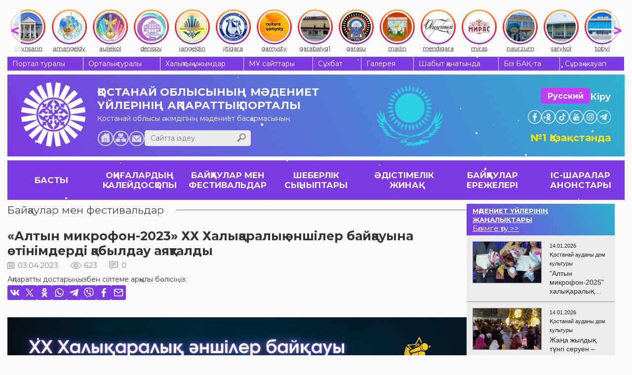

--- FILE ---
content_type: text/html; charset=UTF-8
request_url: https://ocsnt.kz/kz/contest/item/13992
body_size: 10031
content:
<!DOCTYPE html><html lang="kz">
<head>
<meta content="text/html; charset=UTF-8" http-equiv="Content-Type">
<meta name="viewport" content="width=device-width, initial-scale=1">
<link rel="stylesheet" href="/usertpl/css/jquery-ui.min.css">
<link rel="stylesheet" type="text/css" href="/usertpl/css/owl.carousel.css">
<link rel="stylesheet" href="/usertpl/css/jquery.fancybox.min.css">
<link rel="stylesheet" href="/usertpl/css/style.css?r=2025-11-10--1">
<link rel="manifest" href="/manifest.json">
<link rel="apple-touch-icon" href="usertpl/i/favicons/icon-72x72.png">
<link rel="apple-touch-icon" href="usertpl/i/favicons/icon-96x96.png">
<link rel="apple-touch-icon" href="usertpl/i/favicons/icon-144x144.png">
<link rel="apple-touch-icon" href="usertpl/i/favicons/icon-192x192.png">
<link rel="apple-touch-icon" href="usertpl/i/favicons/icon-320x320.png">
<meta name="apple-mobile-web-app-status-bar" content="#7D3AE2">
<meta name="theme-color" content="#7D3AE2">
<meta name="yandex-verification" content="844f6d91b2191166">
<title>«Алтын микрофон-2023» ХХ Халықаралық әншілер байқауына өтінімдерді қабылдау аяқталды</title>
<link rel="canonical" href="/kz/contest/vocal/item/13992">
<meta property="og:image" content="https://ocsnt.kz/userfiles/item/13992/fullimage1.jpg">
<script>
                    (function(m,e,t,r,i,k,a){m[i]=m[i]||function(){(m[i].a=m[i].a||[]).push(arguments)};
                    m[i].l=1*new Date();
                    for (var j = 0; j < document.scripts.length; j++) {if (document.scripts[j].src === r) { return; }}
                    k=e.createElement(t),a=e.getElementsByTagName(t)[0],k.async=1,k.src=r,a.parentNode.insertBefore(k,a)})
                    (window, document, "script", "https://mc.yandex.ru/metrika/tag.js", "ym");

                    ym(42628899, "init", {
                    clickmap:true,
                    trackLinks:true,
                    accurateTrackBounce:true,
                    webvisor:true,
                    trackHash:true
                    });
                </script><script async="" src="https://www.googletagmanager.com/gtag/js?id=G-Z546MR0DVS"></script><script>
                    window.dataLayer = window.dataLayer || [];
                    function gtag(){dataLayer.push(arguments);}
                    gtag('js', new Date());

                    gtag('config', 'G-Z546MR0DVS');
                </script>
</head>
<body>
<noscript><div><img src="https://mc.yandex.ru/watch/42628899" style="position:absolute; left:-9999px;" alt=""></div></noscript>
<div class="instagram-bar">
<a class="item" href="/kz/kdo/altyn"><div class="icon-wrapper"><img class="icon" src="/usertpl/i/instagram-icons/culture_altynsarin.jpg"></div>
<div class="text">altynsarin</div></a><a class="item" href="/kz/kdo/aman"><div class="icon-wrapper"><img class="icon" src="/usertpl/i/instagram-icons/culture_amangeldy.jpg"></div>
<div class="text">amangeldy</div></a><a class="item" href="/kz/kdo/aulekol"><div class="icon-wrapper"><img class="icon" src="/usertpl/i/instagram-icons/culture_auliekol.jpg"></div>
<div class="text">auliekol</div></a><a class="item" href="/kz/kdo/denis"><div class="icon-wrapper"><img class="icon" src="/usertpl/i/instagram-icons/culture_denisov.jpg"></div>
<div class="text">denisov</div></a><a class="item" href="/kz/kdo/znangel"><div class="icon-wrapper"><img class="icon" src="/usertpl/i/instagram-icons/culture_jangeldin.jpg"></div>
<div class="text">jangeldin</div></a><a class="item" href="/kz/kdo/zhitikara"><div class="icon-wrapper"><img class="icon" src="/usertpl/i/instagram-icons/culture_jitiqara.webp"></div>
<div class="text">jitiqara</div></a><a class="item" href="/kz/kdo/kamisty"><div class="icon-wrapper"><img class="icon" src="/usertpl/i/instagram-icons/culture_qamysty.jpg"></div>
<div class="text">qamysty</div></a><a class="item" href="/kz/kdo/karabalyk"><div class="icon-wrapper"><img class="icon" src="/usertpl/i/instagram-icons/culture_qarabalyq1.jpg"></div>
<div class="text">qarabalyq1</div></a><a class="item" href="/kz/kdo/karasu"><div class="icon-wrapper"><img class="icon" src="/usertpl/i/instagram-icons/culture_qarasu.jpg"></div>
<div class="text">qarasu</div></a><a class="item" href="/kz/kdo/taran"><div class="icon-wrapper"><img class="icon" src="/usertpl/i/instagram-icons/culture_mailin.jpg"></div>
<div class="text">mailin</div></a><a class="item" href="/kz/kdo/mend"><div class="icon-wrapper"><img class="icon" src="/usertpl/i/instagram-icons/culture_mendiqara.jpg"></div>
<div class="text">mendiqara</div></a><a class="item" href="/kz/kdo/gkostanay"><div class="icon-wrapper"><img class="icon" src="/usertpl/i/instagram-icons/culture_miras.webp"></div>
<div class="text">miras</div></a><a class="item" href="/kz/kdo/naurzum"><div class="icon-wrapper"><img class="icon" src="/usertpl/i/instagram-icons/culture_naurzum.jpg"></div>
<div class="text">naurzum</div></a><a class="item" href="/kz/kdo/saryk"><div class="icon-wrapper"><img class="icon" src="/usertpl/i/instagram-icons/culture_sarykol.jpg"></div>
<div class="text">sarykol</div></a><a class="item" href="/kz/kdo/kost"><div class="icon-wrapper"><img class="icon" src="/usertpl/i/instagram-icons/culture_tobyl.jpg"></div>
<div class="text">tobyl</div></a><a class="item" href="/kz/kdo/uzunk"><div class="icon-wrapper"><img class="icon" src="/usertpl/i/instagram-icons/culture_uzynkol.jpg"></div>
<div class="text">uzunkol</div></a><a class="item" href="/kz/kdo/federov"><div class="icon-wrapper"><img class="icon" src="/usertpl/i/instagram-icons/culture_fedorov.jpg"></div>
<div class="text">fedorov</div></a><a class="item" href="/kz/kdo/arkalyk"><div class="icon-wrapper"><img class="icon" src="/usertpl/i/instagram-icons/culture_arqalyq.jpg"></div>
<div class="text">arqalyq</div></a><a class="item" href="/kz/kdo/lisakovsk"><div class="icon-wrapper"><img class="icon" src="/usertpl/i/instagram-icons/culture_lisakov.jpg"></div>
<div class="text">lisakov</div></a><a class="item" href="/kz/kdo/rudny"><div class="icon-wrapper"><img class="icon" src="/usertpl/i/instagram-icons/culture_rudny.jpg"></div>
<div class="text">rudny</div></a>
</div>
<div class="gwrap">
<div class="topmenu flex">
<a class="item" href="/kz/about">Портал туралы</a><a class="item" href="/kz/structure">Орталық туралы</a><a class="item" href="/kz/collective">Халықтық ұжымдар</a><a class="item" href="/kz/kdo">МҰ сайттары</a><a class="item" href="/kz/interview">Сұхбат</a><a class="item" href="/kz/photo-video">Галерея</a><a class="item" href="/kz/journal">Шабыт қанатында</a><a class="item" href="/kz/massmedia">Біз БАҚ-та</a><a class="item" href="/kz/faq">Сұрақ-жауап</a>
</div>
<div class="head">
<a class="logo" href="/kz"><img class="image" src="/usertpl/i/logo-w.png" alt="Логотип сайта"></a><div class="mid">
<a class="title" href="/kz"><span>ҚОСТАНАЙ ОБЛЫСЫНЫҢ</span><span>МӘДЕНИЕТ ҮЙЛЕРІНІҢ</span><span>АҚПАРАТТЫҚ ПОРТАЛЫ</span></a><div class="row">
<div class="descr">Қостанай облысы әкімдігінің мәдениет басқармасының</div>
<div class="bottom flex"><div class="l flex flex-ai-e">
<div class="buttons">
<a class="home" href="/kz"></a><a class="sitemap" href="/kz/sitemap"></a><a class="mail" href="mailto:ocsnt.kz@mail.kz"></a>
</div>
<div class="search">
<input class="inp" placeholder="Сайтта іздеу" value=""><div class="btn js-searchBtn"></div>
</div>
</div></div>
</div>
</div>
<div class="r">
<div class="btns">
<div class="row">
<a class="btn" href="/ru/contest">Русский</a><div class="login js-getform" data-form="auth">Кіру</div>
</div>
<div class="soc-head flex">
<a class="item" href="https://www.facebook.com/culture.qostanai" target="_blank" style="background-image:url(/usertpl/i/icon-fb.png)"></a><a class="item" href="https://www.ok.ru/profile/577467725261" target="_blank" style="background-image:url(/usertpl/i/icon-ok.png)"></a><a class="item" href="https://www.tiktok.com/@culture_qostanai" target="_blank" style="background-image:url(/usertpl/i/icon-tiktok.svg);transform:scale(1.38)"></a><a class="item" href="https://www.youtube.com/channel/UCD1HuvcBreKBrP2DljgLurg?view_as=subscriber" target="_blank" style="background-image:url(/usertpl/i/icon-yt.png)"></a><a class="item" href="https://www.instagram.com/culture_qostanai/" target="_blank" style="background-image:url(/usertpl/i/icon-in.png)"></a><a class="item" href="https://t.me/culture_qostanai" target="_blank" style="background-image:url(/usertpl/i/icon-telegram.png)"></a>
</div>
</div>
<div class="mobile-buttons">
<div class="buttons">
<div class="mobile-menu-button js-getform" data-form="auth"><img class="icon" src="/usertpl/i/login-icon.svg"></div>
<div class="mobile-menu-button hamburger js-openMobileMenu">
<span class="bar"></span><span class="bar"></span><span class="bar"></span>
</div>
</div>
<a class="lang" href="/ru/contest"><div class="lang-item">RU</div>
<div class="lang-item active">KZ</div></a>
</div>
<div class="text">№1 Қазақстанда</div>
</div>
</div>
<div class="mobile-menu">
<div class="content">
<div class="top-row">
<a class="logo" href="/kz"><img class="icon" src="/usertpl/i/logo-w.png"></a><div class="lang">
<a class="lang-item" href="/kz/contest">Қазақ</a><a class="lang-item" href="/ru/contest">Русский</a>
</div>
<div class="button js-getform" data-form="auth"><img class="icon" src="/usertpl/i/login-icon.svg"></div>
<div class="search">
<input class="search-input" type="search" placeholder="Сайтта іздеу"><div class="search-button js-searchBtn"><img class="icon" src="/usertpl/i/h-search.png"></div>
</div>
</div>
<div class="menu">
<ul class="main-menu">
<li class="item"><a class="link" href="/kz/events">ОҚИҒАЛАРДЫҢ КАЛЕЙДОСҚОПЫ</a></li>
<li class="item">
<a class="link" href="/kz/contest">БАЙҚАУЛАР МЕН ФЕСТИВАЛЬДАР</a><div class="arrow js-openSubsectionsList"><img class="icon" src="/usertpl/i/arrow-bottom.svg"></div>
<div class="subsections-list">
<a class="subsection-link" href="/kz/contest/vocal">Вокалдық</a><a class="subsection-link" href="/kz/contest/instrumental">Аспаптық</a><a class="subsection-link" href="/kz/contest/folk">Ұлттық</a><a class="subsection-link" href="/kz/contest/choreographic">Хореографиялық</a><a class="subsection-link" href="/kz/contest/other">Басқа жанрлар</a><a class="subsection-link" href="/kz/contest/smotr">Қостанай облысының халық көркемөнерпаздар шығармашылығының фестивалі</a>
</div>
</li>
<li class="item">
<a class="link" href="/kz/masterclass">ШЕБЕРЛІК СЫНЫПТАРЫ</a><div class="arrow js-openSubsectionsList"><img class="icon" src="/usertpl/i/arrow-bottom.svg"></div>
<div class="subsections-list">
<a class="subsection-link" href="/kz/masterclass/vocal">Вокалдық</a><a class="subsection-link" href="/kz/masterclass/instrumental">Аспапты</a><a class="subsection-link" href="/kz/masterclass/folk">Ұлттық</a><a class="subsection-link" href="/kz/masterclass/teatr">Театралды</a><a class="subsection-link" href="/kz/masterclass/choreographic">Хореографиялық</a><a class="subsection-link" href="/kz/masterclass/seminars">Семинарлар</a>
</div>
</li>
<li class="item">
<a class="link" href="/kz/method">ӘДІСТІМЕЛІК ЖИНАҚ</a><div class="arrow js-openSubsectionsList"><img class="icon" src="/usertpl/i/arrow-bottom.svg"></div>
<div class="subsections-list">
<a class="subsection-link" href="/kz/method/scripts">Әзірлемелер мен сценарийлер</a><a class="subsection-link" href="/kz/method/documents">Құжаттар</a><a class="subsection-link" href="/kz/method/reports">Есептер</a><a class="subsection-link" href="/kz/method/audio">Фонотека</a><a class="subsection-link" href="/kz/method/stopterror">Stop-терроризм</a><a class="subsection-link" href="/kz/evolution">Даму мен жаңғырту</a><a class="subsection-link" href="/kz/method/usefullinks">Пайдалы сілтемелер</a>
</div>
</li>
<li class="item">
<a class="link" href="/kz/regulations">БАЙҚАУЛАР ЕРЕЖЕЛЕРІ</a><div class="arrow js-openSubsectionsList"><img class="icon" src="/usertpl/i/arrow-bottom.svg"></div>
<div class="subsections-list">
<a class="subsection-link" href="/kz/regulations/region">Облыстық ережелер</a><a class="subsection-link" href="/kz/regulations/world">Республикалық және Халықаралық ережелер</a>
</div>
</li>
<li class="item">
<a class="link" href="/kz/nextevents">ІС-ШАРАЛАР АНОНСТАРЫ</a><div class="arrow js-openSubsectionsList"><img class="icon" src="/usertpl/i/arrow-bottom.svg"></div>
<div class="subsections-list"><a class="subsection-link" href="/kz/nextevents/plan">2023 жылға арналған жұмыс жоспары</a></div>
</li>
<li class="item">
<a class="link" href="/kz/tag">ТЕГТЕР</a><div class="arrow js-openSubsectionsList"><img class="icon" src="/usertpl/i/arrow-bottom.svg"></div>
<div class="subsections-list">
<a class="subsection-link" href="/kz/tag/KPI">KPI</a><a class="subsection-link" href="/kz/tag/%D0%90%D0%B1%D0%B0%D0%B9%20%E2%80%94%20%D2%B1%D0%BB%D1%82%20%D1%80%D1%83%D1%85%D0%B0%D0%BD%D0%B8%D1%8F%D1%82%D1%8B%D0%BD%D1%8B%D2%A3%20%D1%82%D0%B5%D0%BC%D1%96%D1%80%D2%9B%D0%B0%D0%B7%D1%8B%D2%93%D1%8B">Абай — ұлт руханиятының темірқазығы</a><a class="subsection-link" href="/kz/tag/%D0%90%D0%B9%D1%82%D1%8B%D1%81">Айтыс</a><a class="subsection-link" href="/kz/tag/%D0%91%D0%B0%D1%81%D0%BF%D0%B0%D1%81%D3%A9%D0%B7%20%D0%A5%D0%B0%D0%B1%D0%B0%D1%80%D0%BB%D0%B0%D0%BC%D0%B0%D1%81%D1%8B">Баспасөз Хабарламасы</a><a class="subsection-link" href="/kz/tag/%D0%94%D0%BE%D0%BC%D0%B1%D1%8B%D1%80%D0%B0%20%D0%BA%D2%AF%D0%BD%D1%96">Домбыра күні</a><a class="subsection-link" href="/kz/tag/%D0%96%D0%B5%D2%A3%D1%96%D0%BC%D0%BF%D0%B0%D0%B7%D0%B4%D0%B0%D1%80">Жеңімпаздар</a><a class="subsection-link" href="/kz/tag/%D0%96%D2%B1%D0%BC%D1%8B%D1%81%20%E2%80%94%20%D0%B1%D1%96%D0%BB%D0%B5%D0%BA%D1%82%D0%B5_%D3%A9%D0%BD%D0%B5%D1%80%20%E2%80%94%20%D0%B6%D2%AF%D1%80%D0%B5%D0%BA%D1%82%D0%B5">Жұмыс — білекте_өнер — жүректе</a><a class="subsection-link" href="/kz/tag/%D0%97%D0%B5%D1%80%D0%B4%D0%B5%D0%BB%D0%B5%D1%83">Зерделеу</a><a class="subsection-link" href="/kz/tag/%D0%9A%D0%B5%D0%B7%D0%B4%D0%B5%D1%81%D1%83%D0%BB%D0%B5%D1%80%20%D0%BC%D0%B5%D0%BD%20%D0%BF%D1%80%D0%B5%D0%B7%D0%B5%D0%BD%D1%82%D0%B0%D1%86%D0%B8%D1%8F%D0%BB%D0%B0%D1%80">Кездесулер мен презентациялар</a><a class="subsection-link" href="/kz/tag/%D0%9A%D0%BE%D0%BD%D1%86%D0%B5%D1%80%D1%82">Концерт</a><a class="subsection-link" href="/kz/tag/%D0%9C%D1%96%D1%80%D0%B6%D0%B0%D2%9B%D1%8B%D0%BF%20%D0%94%D1%83%D0%BB%D0%B0%D1%82%D2%B1%D0%BB%D1%8B%D0%BD%D1%8B%D2%A3%20%D1%82%D1%83%D2%93%D0%B0%D0%BD%D1%8B%D0%BD%D0%B0%20140%20%D0%B6%D1%8B%D0%BB">Міржақып Дулатұлының туғанына 140 жыл</a><a class="subsection-link" href="/kz/tag/%D0%9C%D0%B0%D1%80%D0%B0%D0%BF%D0%B0%D1%82%D1%82%D0%B0%D1%83">Марапаттау</a><a class="subsection-link" href="/kz/tag/%D0%A2%D0%B5%D0%B0%D1%82%D1%80%20%D3%99%D0%BB%D0%B5%D0%BC%D1%96%D0%BD%D0%B4%D0%B5">Театр әлемінде</a><a class="subsection-link" href="/kz/tag/%D0%A2%D0%BE%D0%B1%D1%8B%D0%BB-%D0%A2%D0%BE%D1%80%D2%93%D0%B0%D0%B9%20%D3%99%D1%83%D0%B5%D0%BD%D0%B4%D0%B5%D1%80%D1%96">Тобыл-Торғай әуендері</a><a class="subsection-link" href="/kz/tag/%D0%A5%D0%B0%D0%BB%D1%8B%D2%9B%20%D0%B0%D2%9B%D1%8B%D0%BD%D1%8B%20%D3%98%D1%81%D0%B8%D1%8F%20%D0%91%D0%B5%D1%80%D0%BA%D0%B5%D0%BD%D0%BE%D0%B2%D0%B0%2075%20%D0%B6%D0%B0%D1%81%D1%82%D0%B0">Халық ақыны Әсия Беркенова 75 жаста</a><a class="subsection-link" href="/kz/tag/%D0%A8%D1%8B%D2%93%D0%B0%D1%80%D0%BC%D0%B0%D1%88%D1%8B%D0%BB%D1%8B%D2%9B%20%D0%BA%D0%B5%D1%88">Шығармашылық кеш</a><a class="subsection-link" href="/kz/tag/%D0%AB%D0%BD%D1%82%D1%8B%D0%BC%D0%B0%D2%9B%D1%82%D0%B0%D1%81%D1%82%D1%8B%D2%9B">Ынтымақтастық</a><a class="subsection-link" href="/kz/tag/%D2%9A%D2%B1%D1%82%D1%82%D1%8B%D2%9B%D1%82%D0%B0%D0%B9%D0%BC%D1%8B%D0%B7!">Құттықтаймыз!</a><a class="subsection-link" href="/kz/tag/%D3%98%D0%BD%20%E2%80%94%20%D0%BA%D3%A9%D2%A3%D1%96%D0%BB%D0%B4%D1%96%D2%A3%20%D0%B0%D0%B6%D0%B0%D1%80%D1%8B">Ән — көңілдің ажары</a>
</div>
</li>
</ul>
<ul class="more-menu">
<li class="item"><a class="link" href="/kz/about">Портал туралы</a></li>
<li class="item"><a class="link" href="/kz/structure">Орталық туралы</a></li>
<li class="item"><a class="link" href="/kz/collective">Халықтық ұжымдар</a></li>
<li class="item"><a class="link" href="/kz/kdo">МҰ сайттары</a></li>
<li class="item"><a class="link" href="/kz/interview">Сұхбат</a></li>
<li class="item"><a class="link" href="/kz/photo-video">Галерея</a></li>
<li class="item"><a class="link" href="/kz/journal">Шабыт қанатында</a></li>
<li class="item"><a class="link" href="/kz/massmedia">Біз БАҚ-та</a></li>
<li class="item"><a class="link" href="/kz/faq">Сұрақ-жауап</a></li>
</ul>
</div>
<div class="bottom-button js-toggleAdaptiveMode">ДК нұсқасы</div>
<div class="install-button js-installButton hidden">Установить приложение</div>
</div>
<div class="aside">
<div class="close-button js-closeMobileMenu">
<span class="bar"></span><span class="bar"></span>
</div>
<div class="soc-head flex">
<a class="item" href="https://www.facebook.com/culture.qostanai" target="_blank" style="background-image:url(/usertpl/i/icon-fb.png)"></a><a class="item" href="https://www.ok.ru/profile/577467725261" target="_blank" style="background-image:url(/usertpl/i/icon-ok.png)"></a><a class="item" href="https://www.tiktok.com/@culture_qostanai" target="_blank" style="background-image:url(/usertpl/i/icon-tiktok.svg);transform:scale(1.38)"></a><a class="item" href="https://www.youtube.com/channel/UCD1HuvcBreKBrP2DljgLurg?view_as=subscriber" target="_blank" style="background-image:url(/usertpl/i/icon-yt.png)"></a><a class="item" href="https://www.instagram.com/culture_qostanai/" target="_blank" style="background-image:url(/usertpl/i/icon-in.png)"></a><a class="item" href="https://t.me/culture_qostanai" target="_blank" style="background-image:url(/usertpl/i/icon-telegram.png)"></a>
</div>
</div>
</div>
<div class="mainmenu flex">
<a class="item flex" href="/kz"><span>БАСТЫ</span></a><a class="item flex" href="/kz/events"><span>ОҚИҒАЛАРДЫҢ КАЛЕЙДОСҚОПЫ</span></a><a class="item flex" href="/kz/contest"><span>БАЙҚАУЛАР МЕН ФЕСТИВАЛЬДАР</span></a><a class="item flex" href="/kz/masterclass"><span>ШЕБЕРЛІК СЫНЫПТАРЫ</span></a><a class="item flex" href="/kz/method"><span>ӘДІСТІМЕЛІК ЖИНАҚ</span></a><a class="item flex" href="/kz/regulations"><span>БАЙҚАУЛАР ЕРЕЖЕЛЕРІ</span></a><a class="item flex" href="/kz/nextevents"><span>ІС-ШАРАЛАР АНОНСТАРЫ</span></a>
</div>
<div class="viewwrap flex">
<div class="l">
<div class="gtitle"><span><a href="/kz/contest/vocal">Байқаулар мен фестивальдар </a></span></div>
<div class="news">
<div class="title">«Алтын микрофон-2023» ХХ Халықаралық әншілер байқауына өтінімдерді қабылдау аяқталды</div>
<div class="params">
<div class="date">03.04.2023</div>
<div class="view">623</div>
<div class="comment">0</div>
</div>
<div class="share">
<div class="share-title">
                Ақпаратты достарыңызбен сілтеме арқылы бөлісіңіз:
            </div>
<div class="share-items">
<div class="share-item js-share" data-type="vk"></div>
<div class="share-item js-share" data-type="twitter"></div>
<div class="share-item js-share" data-type="ok"></div>
<div class="share-item js-share" data-type="whatsapp"></div>
<div class="share-item js-share" data-type="telegram"></div>
<div class="share-item js-share" data-type="viber"></div>
<div class="share-item js-share" data-type="facebook"></div>
<div class="share-item js-share" data-type="email"></div>
</div>
</div>
<div class="content"><img class="imgbottom" src="/userfiles/item/13992/fullimage2.jpg"></div>
<div class="share">
<div class="share-title">
                Ақпаратты достарыңызбен сілтеме арқылы бөлісіңіз:
            </div>
<div class="share-items">
<div class="share-item js-share" data-type="vk"></div>
<div class="share-item js-share" data-type="twitter"></div>
<div class="share-item js-share" data-type="ok"></div>
<div class="share-item js-share" data-type="whatsapp"></div>
<div class="share-item js-share" data-type="telegram"></div>
<div class="share-item js-share" data-type="viber"></div>
<div class="share-item js-share" data-type="facebook"></div>
<div class="share-item js-share" data-type="email"></div>
</div>
</div>
<div class="comments">
<div class="comtitle">
                ПІКІРЛЕР
                <span>(0)</span>
</div>
<div class="form">
<textarea class="text" placeholder="Сіздің пікіріңіз"></textarea><div class="flex">
<div class="inp">
<input class="name" placeholder="Сіздің есіміңіз (міндетті емес)"><input class="email" type="email" placeholder="Сіздің Email (міндетті емес)">
</div>
<div class="btn js-sendcomment" data-item="13992">ЖІБЕРУ</div>
</div>
</div>
<div class="list"></div>
</div>
</div>
</div>
<div class="r"><div class="rgreyblock">
<div class="block kdonews">
<a href="/kz/kdo" class="kdonews-head flex"><div class="t">МӘДЕНИЕТ ҮЙЛЕРІНІҢ ЖАҢАЛЫҚТАРЫ</div>
<div>Бөлімге өту &gt;&gt;</div></a><div class="wrap">
<a href="/kz/kdo/kost/events/achievements/item/22122" class="item flex"><div class="img" style="background-image:url(/userfiles/item/22122/smallimage1.webp)"></div>
<div class="r">
<div class="h flex">
<div class="date">14.01.2026</div>
<div class="realm">Қостанай ауданы дом культуры
                                    </div>
</div>
<div class="title">"Алтын микрофон-2025" халықаралық байқауы</div>
</div></a><a href="/kz/kdo/kost/events/item/22121" class="item flex"><div class="img" style="background-image:url(/userfiles/item/22121/smallimage1.webp)"></div>
<div class="r">
<div class="h flex">
<div class="date">14.01.2026</div>
<div class="realm">Қостанай ауданы дом культуры
                                    </div>
</div>
<div class="title">Жаңа жылдық түнгі серуен – 2026</div>
</div></a><a href="/kz/kdo/kost/events/item/22118" class="item flex"><div class="img" style="background-image:url(/userfiles/item/22118/smallimage1.webp)"></div>
<div class="r">
<div class="h flex">
<div class="date">14.01.2026</div>
<div class="realm">Қостанай ауданы дом культуры
                                    </div>
</div>
<div class="title">"Жаңа жылдық ғажайыптар палитрасы-2026" жаңа жылдық интерактивті қойылымы.</div>
</div></a><a href="/kz/kdo/kost/events/item/22117" class="item flex"><div class="img" style="background-image:url(/userfiles/item/22117/smallimage1.webp)"></div>
<div class="r">
<div class="h flex">
<div class="date">14.01.2026</div>
<div class="realm">Қостанай ауданы дом культуры
                                    </div>
</div>
<div class="title">Қазақстан Республикасы күніне арналған «Асқақтай бер, жайнай бер – Қазақстан!» атты салтанатты іс-шара </div>
</div></a><a href="/kz/kdo/kost/events/item/22116" class="item flex"><div class="img" style="background-image:url(/userfiles/item/22116/smallimage1.webp)"></div>
<div class="r">
<div class="h flex">
<div class="date">14.01.2026</div>
<div class="realm">Қостанай ауданы дом культуры
                                    </div>
</div>
<div class="title">«Ұрпаққа ұлы аманат» атты V аудандық ардагерлер шығармашылығы фестивалі </div>
</div></a><a href="/kz/kdo/kost/events/item/22114" class="item flex"><div class="img" style="background-image:url(/userfiles/item/22114/smallimage1.webp)"></div>
<div class="r">
<div class="h flex">
<div class="date">14.01.2026</div>
<div class="realm">Қостанай ауданы дом культуры
                                    </div>
</div>
<div class="title">Қазақстан Республикасы Конституциясының 30 жылдығына арналған салтанатты іс-шара</div>
</div></a><a href="/kz/kdo/kost/events/item/22113" class="item flex"><div class="img" style="background-image:url(/userfiles/item/22113/smallimage1.webp)"></div>
<div class="r">
<div class="h flex">
<div class="date">14.01.2026</div>
<div class="realm">Қостанай ауданы дом культуры
                                    </div>
</div>
<div class="title">субұрқағының салтанатты ашылуы </div>
</div></a><a href="/kz/kdo/kost/events/item/22111" class="item flex"><div class="img" style="background-image:url(/userfiles/item/22111/smallimage1.webp)"></div>
<div class="r">
<div class="h flex">
<div class="date">14.01.2026</div>
<div class="realm">Қостанай ауданы дом культуры
                                    </div>
</div>
<div class="title">Мемлекеттік қызметшісі күніне арналған салтанатты іс-шара </div>
</div></a><a href="/kz/kdo/kost/events/item/22109" class="item flex"><div class="img" style="background-image:url(/userfiles/item/22109/smallimage1.webp)"></div>
<div class="r">
<div class="h flex">
<div class="date">14.01.2026</div>
<div class="realm">Қостанай ауданы дом культуры
                                    </div>
</div>
<div class="title"></div>
</div></a><a href="/kz/kdo/kost/events/item/22107" class="item flex"><div class="img" style="background-image:url(/userfiles/item/22107/smallimage1.webp)"></div>
<div class="r">
<div class="h flex">
<div class="date">14.01.2026</div>
<div class="realm">Қостанай ауданы дом культуры
                                    </div>
</div>
<div class="title">Отан қорғаушы күніне арналған салтанатты шара </div>
</div></a><a href="/kz/kdo/kost/events/item/22104" class="item flex"><div class="img" style="background-image:url(/userfiles/item/22104/smallimage1.webp)"></div>
<div class="r">
<div class="h flex">
<div class="date">14.01.2026</div>
<div class="realm">Қостанай ауданы дом культуры
                                    </div>
</div>
<div class="title">«Тобыл-Торғай - тұңғыштардың мекені» атты облыстық оқушылар айтысы </div>
</div></a><a href="/kz/kdo/kost/events/item/22103" class="item flex"><div class="img" style="background-image:url(/userfiles/item/22103/smallimage1.webp)"></div>
<div class="r">
<div class="h flex">
<div class="date">14.01.2026</div>
<div class="realm">Қостанай ауданы дом культуры
                                    </div>
</div>
<div class="title">22 наурызда «Алтын дән» аудандық мәдениет үйінің алаңында Наурыз мерекесіне арналған дүркіреген халықтық мейрам өтті!</div>
</div></a><a href="/kz/kdo/gkostanay/events/item/22101" class="item flex"><div class="img" style="background-image:url(/userfiles/item/22101/smallimage1.webp)"></div>
<div class="r">
<div class="h flex">
<div class="date">14.01.2026</div>
<div class="realm">Қостанай қ. дом культуры
                                    </div>
</div>
<div class="title">«Сағыныш сазы» атты Қазақстанның еңбек сіңірген мәдениет қызметкері, ҚР композиторлар одағының мүшесі, ҚР халық ағарту ісінің озық қызметкері, Қостанай қаласының және Аманкелді ауданының құрметті азаматы, әнші-композитор  Қалибек Деріпсалдинді еске алу кеші</div>
</div></a><a href="/kz/kdo/kost/events/item/22099" class="item flex"><div class="img" style="background-image:url(/userfiles/item/22099/smallimage1.webp)"></div>
<div class="r">
<div class="h flex">
<div class="date">14.01.2026</div>
<div class="realm">Қостанай ауданы дом культуры
                                    </div>
</div>
<div class="title">«Жаркөл сазы» облыстық жетігеншілер байқауы </div>
</div></a><a href="/kz/kdo/kost/events/item/22098" class="item flex"><div class="img" style="background-image:url(/userfiles/item/22098/smallimage1.webp)"></div>
<div class="r">
<div class="h flex">
<div class="date">14.01.2026</div>
<div class="realm">Қостанай ауданы дом культуры
                                    </div>
</div>
<div class="title">«Надежда» халықтық би ұжымы Қостанай қаласында өткен Республикалық «Импульс» көпжанрлық байқауына қатысты</div>
</div></a><a href="/kz/kdo/kost/events/item/22096" class="item flex"><div class="img" style="background-image:url(/userfiles/item/22096/smallimage1.webp)"></div>
<div class="r">
<div class="h flex">
<div class="date">14.01.2026</div>
<div class="realm">Қостанай ауданы дом культуры
                                    </div>
</div>
<div class="title">Кеңес әскерлерінің шектеулі контингентінің Ауғанстаннан шығарылғанына 36 жыл толуына орай салтанатты концерт</div>
</div></a><a href="/kz/kdo/kost/events/achievements/item/22094" class="item flex"><div class="img" style="background-image:url(/userfiles/item/22094/smallimage1.webp)"></div>
<div class="r">
<div class="h flex">
<div class="date">14.01.2026</div>
<div class="realm">Қостанай ауданы дом культуры
                                    </div>
</div>
<div class="title">"Тобыл - Торғай" таланттары марапаттау рәсімі</div>
</div></a><a href="/kz/kdo/kost/events/achievements/item/22093" class="item flex"><div class="img" style="background-image:url(/userfiles/item/22093/smallimage1.webp)"></div>
<div class="r">
<div class="h flex">
<div class="date">14.01.2026</div>
<div class="realm">Қостанай ауданы дом культуры
                                    </div>
</div>
<div class="title">“ТОБЫЛ ТОЛҚЫНЫ” ІІІ қалалық командалық ашық байқау-фестивалі</div>
</div></a><a href="/kz/kdo/kost/events/achievements/item/22091" class="item flex"><div class="img" style="background-image:url(/userfiles/item/22091/smallimage1.webp)"></div>
<div class="r">
<div class="h flex">
<div class="date">14.01.2026</div>
<div class="realm">Қостанай ауданы дом культуры
                                    </div>
</div>
<div class="title">Шоқан Шыңғысұлы Уәлихановтың 190 жылдық мерейтойына арналған мерекелік іс-шара</div>
</div></a><a href="/kz/kdo/kost/events/achievements/item/22090" class="item flex"><div class="img" style="background-image:url(/userfiles/item/22090/smallimage1.webp)"></div>
<div class="r">
<div class="h flex">
<div class="date">14.01.2026</div>
<div class="realm">Қостанай ауданы дом культуры
                                    </div>
</div>
<div class="title">Заречный ауылдық "Современник" мәдениет үйінің өнерпазы Галич Юлия қатысып ІІІ орынға ие болды</div>
</div></a>
</div>
</div>
<div class="latestcomments block">
<a class="item" href="/ru/events/item/19890">• Ощутить бы босыми пятками прохладное днище лодки, оттолкнуться и плыть бы и плыть в даль, в никуда...Мечты, мечты...Всю жизнь зовут, влекут, тревожат, А ты земная - сумасбродная и мудрая, крикливая и </a><a class="item" href="/ru/events/item/19890">• Фотографируются рядом с могилами павших,
Чаще, люди войну не познавшие...
Что ж я поодаль стою и плачу : 
Вижу девочку играющую и...мячик.
</a><a class="item" href="/kz/method/national/item/3806">• керемет</a><a class="item" href="/ru/method/usefullinks/item/3211">• Мне нравится самое главное без лишних заморочек, лучше было бы заменить апостроф на черточку, это дало бы хорошую читаемость  и легкость в написаний или птичкой</a><a class="item" href="/ru/kdo/gkostanay/events/item/20544">• В концертной программе по специальному приглашению принял участие и Народный фольклорный ансамбль "Зарянка" Садчиковского СДК. Руководителем которого также как и народного хора "Ивушка'' является Нико</a>
</div>
</div></div>
</div>
<div class="simillar-nodes">
<div class="gtitle"><span>ӨЗГЕ ЖАҢАЛЫҚТАР</span></div>
<div class="wrap flex">
<div class="news-list">
<a class="img" href="/kz/contest/folk/item/21684" style="background-image:url(/userfiles/item/21684/smallimage1.webp)"></a><div class="content">
<a class="title" href="/kz/contest/folk/item/21684">#REPOST @r.onaeva  ‼️‼️‼️Сүйінші!!! Бүгін Айтыс ақындары мен жыршы, термешілер одағы ғимаратының ашылу салтанаты болды</a><div class="author">
                    Автор: БАЙҚАУЛАР МЕН ФЕСТИВАЛЬДАР дом культуры
                </div>
<div class="bottom flex flex-ai-e">
<div class="date">19.12.2025</div>
<a class="more" href="/kz/contest/folk/item/21684">
                                ары қарай
                            </a>
</div>
</div>
</div>
<div class="news-list">
<a class="img" href="/kz/contest/smotr/item/21682" style="background-image:url(/userfiles/item/21682/smallimage1.webp)"></a><div class="content">
<a class="title" href="/kz/contest/smotr/item/21682">#REPOST @isabaev_fdr Бүгін ауданның басты мәдени ошағында «Қазақстан Республикасының Конституциясының 30 жылдығына және Қазақстан халқы Ассамблеясының құрылғанына 30 жыл толуына арналған «Өнеріміз саған, Қазақстан!» ХХIV аудандық көркемөнерпаздар байқау-фестивалінің қорытынды гала-концерті өтті</a><div class="author">
                    Автор: БАЙҚАУЛАР МЕН ФЕСТИВАЛЬДАР дом культуры
                </div>
<div class="bottom flex flex-ai-e">
<div class="date">19.12.2025</div>
<a class="more" href="/kz/contest/smotr/item/21682">
                                ары қарай
                            </a>
</div>
</div>
</div>
<div class="news-list">
<a class="img" href="/kz/massmedia/item/21668" style="background-image:url(/userfiles/item/21668/smallimage1.webp)"></a><div class="content">
<a class="title" href="/kz/massmedia/item/21668">#REPOST @qostanai_tany - «САҒАН ДА ТОЙДАН КЕЛГЕН ШАПАН ШЫҒАР»🤭</a><div class="author">
                    Автор: БАСТЫ дом культуры
                </div>
<div class="bottom flex flex-ai-e">
<div class="date">18.12.2025</div>
<a class="more" href="/kz/massmedia/item/21668">
                                ары қарай
                            </a>
</div>
</div>
</div>
<div class="news-list">
<a class="img" href="/kz/massmedia/item/21618" style="background-image:url(/userfiles/item/21618/smallimage1.webp)"></a><div class="content">
<a class="title" href="/kz/massmedia/item/21618">QOSTANAI TV: Облыстық халық шығармашылығы орталығының қызметкері Мұрат Нағашыбай «Тобыл тынысы» бағдарламасында: «Мірдің оғы» республикалық әзіл-сықақ театрлар байқауы туралы</a><div class="author">
                    Автор: БАСТЫ дом культуры
                </div>
<div class="bottom flex flex-ai-e">
<div class="date">11.12.2025</div>
<a class="more" href="/kz/massmedia/item/21618">
                                ары қарай
                            </a>
</div>
</div>
</div>
</div>
</div>
<div class="news-dc">
<div class="gtitle withoutline"><span>
                    МӘДЕНИЕТ ҮЙЛЕРІНІҢ ЖАҢАЛЫҚТАРЫ
                </span></div>
<div class="newswrapsmall full-width">
<div class="news-list">
<a class="img" href="/kz/kdo/kost/events/achievements/item/22122" style="background-image:url(/userfiles/item/22122/smallimage1.webp)"></a><div class="content">
<a class="title" href="/kz/kdo/kost/events/achievements/item/22122">"Алтын микрофон-2025" халықаралық байқауы</a><div class="author">
                    Автор: Қостанай ауданы дом культуры
                </div>
<div class="bottom flex flex-ai-e">
<div class="date">14.01.2026</div>
<a class="more" href="/kz/kdo/kost/events/achievements/item/22122">
                                ары қарай
                            </a>
</div>
</div>
</div>
<div class="news-list">
<a class="img" href="/kz/kdo/kost/events/item/22121" style="background-image:url(/userfiles/item/22121/smallimage1.webp)"></a><div class="content">
<a class="title" href="/kz/kdo/kost/events/item/22121">Жаңа жылдық түнгі серуен – 2026</a><div class="author">
                    Автор: Қостанай ауданы дом культуры
                </div>
<div class="bottom flex flex-ai-e">
<div class="date">14.01.2026</div>
<a class="more" href="/kz/kdo/kost/events/item/22121">
                                        ары қарай
                                    </a>
</div>
</div>
</div>
<div class="news-list">
<a class="img" href="/kz/kdo/kost/events/item/22118" style="background-image:url(/userfiles/item/22118/smallimage1.webp)"></a><div class="content">
<a class="title" href="/kz/kdo/kost/events/item/22118">"Жаңа жылдық ғажайыптар палитрасы-2026" жаңа жылдық интерактивті қойылымы.</a><div class="author">
                    Автор: Қостанай ауданы дом культуры
                </div>
<div class="bottom flex flex-ai-e">
<div class="date">14.01.2026</div>
<a class="more" href="/kz/kdo/kost/events/item/22118">
                                ары қарай
                            </a>
</div>
</div>
</div>
<div class="news-list">
<a class="img" href="/kz/kdo/kost/events/item/22117" style="background-image:url(/userfiles/item/22117/smallimage1.webp)"></a><div class="content">
<a class="title" href="/kz/kdo/kost/events/item/22117">Қазақстан Республикасы күніне арналған «Асқақтай бер, жайнай бер – Қазақстан!» атты салтанатты іс-шара </a><div class="author">
                    Автор: Қостанай ауданы дом культуры
                </div>
<div class="bottom flex flex-ai-e">
<div class="date">14.01.2026</div>
<a class="more" href="/kz/kdo/kost/events/item/22117">
                                ары қарай
                            </a>
</div>
</div>
</div>
<div class="news-list">
<a class="img" href="/kz/kdo/kost/events/item/22116" style="background-image:url(/userfiles/item/22116/smallimage1.webp)"></a><div class="content">
<a class="title" href="/kz/kdo/kost/events/item/22116">«Ұрпаққа ұлы аманат» атты V аудандық ардагерлер шығармашылығы фестивалі </a><div class="author">
                    Автор: Қостанай ауданы дом культуры
                </div>
<div class="bottom flex flex-ai-e">
<div class="date">14.01.2026</div>
<a class="more" href="/kz/kdo/kost/events/item/22116">
                                ары қарай
                            </a>
</div>
</div>
</div>
<div class="news-list">
<a class="img" href="/kz/kdo/kost/events/item/22114" style="background-image:url(/userfiles/item/22114/smallimage1.webp)"></a><div class="content">
<a class="title" href="/kz/kdo/kost/events/item/22114">Қазақстан Республикасы Конституциясының 30 жылдығына арналған салтанатты іс-шара</a><div class="author">
                    Автор: Қостанай ауданы дом культуры
                </div>
<div class="bottom flex flex-ai-e">
<div class="date">14.01.2026</div>
<a class="more" href="/kz/kdo/kost/events/item/22114">
                                ары қарай
                            </a>
</div>
</div>
</div>
<div class="news-list">
<a class="img" href="/kz/kdo/kost/events/item/22113" style="background-image:url(/userfiles/item/22113/smallimage1.webp)"></a><div class="content">
<a class="title" href="/kz/kdo/kost/events/item/22113">субұрқағының салтанатты ашылуы </a><div class="author">
                    Автор: Қостанай ауданы дом культуры
                </div>
<div class="bottom flex flex-ai-e">
<div class="date">14.01.2026</div>
<a class="more" href="/kz/kdo/kost/events/item/22113">
                                ары қарай
                            </a>
</div>
</div>
</div>
<div class="news-list">
<a class="img" href="/kz/kdo/kost/events/item/22111" style="background-image:url(/userfiles/item/22111/smallimage1.webp)"></a><div class="content">
<a class="title" href="/kz/kdo/kost/events/item/22111">Мемлекеттік қызметшісі күніне арналған салтанатты іс-шара </a><div class="author">
                    Автор: Қостанай ауданы дом культуры
                </div>
<div class="bottom flex flex-ai-e">
<div class="date">14.01.2026</div>
<a class="more" href="/kz/kdo/kost/events/item/22111">
                                ары қарай
                            </a>
</div>
</div>
</div>
<div class="news-list">
<a class="img" href="/kz/kdo/kost/events/item/22109" style="background-image:url(/userfiles/item/22109/smallimage1.webp)"></a><div class="content">
<a class="title" href="/kz/kdo/kost/events/item/22109"></a><div class="author">
                    Автор: Қостанай ауданы дом культуры
                </div>
<div class="bottom flex flex-ai-e">
<div class="date">14.01.2026</div>
<a class="more" href="/kz/kdo/kost/events/item/22109">
                                ары қарай
                            </a>
</div>
</div>
</div>
<div class="news-list">
<a class="img" href="/kz/kdo/kost/events/item/22107" style="background-image:url(/userfiles/item/22107/smallimage1.webp)"></a><div class="content">
<a class="title" href="/kz/kdo/kost/events/item/22107">Отан қорғаушы күніне арналған салтанатты шара </a><div class="author">
                    Автор: Қостанай ауданы дом культуры
                </div>
<div class="bottom flex flex-ai-e">
<div class="date">14.01.2026</div>
<a class="more" href="/kz/kdo/kost/events/item/22107">
                                ары қарай
                            </a>
</div>
</div>
</div>
<div class="news-list">
<a class="img" href="/kz/kdo/kost/events/item/22104" style="background-image:url(/userfiles/item/22104/smallimage1.webp)"></a><div class="content">
<a class="title" href="/kz/kdo/kost/events/item/22104">«Тобыл-Торғай - тұңғыштардың мекені» атты облыстық оқушылар айтысы </a><div class="author">
                    Автор: Қостанай ауданы дом культуры
                </div>
<div class="bottom flex flex-ai-e">
<div class="date">14.01.2026</div>
<a class="more" href="/kz/kdo/kost/events/item/22104">
                                ары қарай
                            </a>
</div>
</div>
</div>
<div class="news-list">
<a class="img" href="/kz/kdo/kost/events/item/22103" style="background-image:url(/userfiles/item/22103/smallimage1.webp)"></a><div class="content">
<a class="title" href="/kz/kdo/kost/events/item/22103">22 наурызда «Алтын дән» аудандық мәдениет үйінің алаңында Наурыз мерекесіне арналған дүркіреген халықтық мейрам өтті!</a><div class="author">
                    Автор: Қостанай ауданы дом культуры
                </div>
<div class="bottom flex flex-ai-e">
<div class="date">14.01.2026</div>
<a class="more" href="/kz/kdo/kost/events/item/22103">
                                ары қарай
                            </a>
</div>
</div>
</div>
<div class="news-list">
<a class="img" href="/kz/kdo/gkostanay/events/item/22101" style="background-image:url(/userfiles/item/22101/smallimage1.webp)"></a><div class="content">
<a class="title" href="/kz/kdo/gkostanay/events/item/22101">«Сағыныш сазы» атты Қазақстанның еңбек сіңірген мәдениет қызметкері, ҚР композиторлар одағының мүшесі, ҚР халық ағарту ісінің озық қызметкері, Қостанай қаласының және Аманкелді ауданының құрметті азаматы, әнші-композитор  Қалибек Деріпсалдинді еске алу кеші</a><div class="author">
                    Автор: Қостанай қ. дом культуры
                </div>
<div class="bottom flex flex-ai-e">
<div class="date">14.01.2026</div>
<a class="more" href="/kz/kdo/gkostanay/events/item/22101">
                                ары қарай
                            </a>
</div>
</div>
</div>
<div class="news-list">
<a class="img" href="/kz/kdo/kost/events/item/22099" style="background-image:url(/userfiles/item/22099/smallimage1.webp)"></a><div class="content">
<a class="title" href="/kz/kdo/kost/events/item/22099">«Жаркөл сазы» облыстық жетігеншілер байқауы </a><div class="author">
                    Автор: Қостанай ауданы дом культуры
                </div>
<div class="bottom flex flex-ai-e">
<div class="date">14.01.2026</div>
<a class="more" href="/kz/kdo/kost/events/item/22099">
                                ары қарай
                            </a>
</div>
</div>
</div>
<div class="news-list">
<a class="img" href="/kz/kdo/kost/events/item/22098" style="background-image:url(/userfiles/item/22098/smallimage1.webp)"></a><div class="content">
<a class="title" href="/kz/kdo/kost/events/item/22098">«Надежда» халықтық би ұжымы Қостанай қаласында өткен Республикалық «Импульс» көпжанрлық байқауына қатысты</a><div class="author">
                    Автор: Қостанай ауданы дом культуры
                </div>
<div class="bottom flex flex-ai-e">
<div class="date">14.01.2026</div>
<a class="more" href="/kz/kdo/kost/events/item/22098">
                                ары қарай
                            </a>
</div>
</div>
</div>
<div class="news-list">
<a class="img" href="/kz/kdo/kost/events/item/22096" style="background-image:url(/userfiles/item/22096/smallimage1.webp)"></a><div class="content">
<a class="title" href="/kz/kdo/kost/events/item/22096">Кеңес әскерлерінің шектеулі контингентінің Ауғанстаннан шығарылғанына 36 жыл толуына орай салтанатты концерт</a><div class="author">
                    Автор: Қостанай ауданы дом культуры
                </div>
<div class="bottom flex flex-ai-e">
<div class="date">14.01.2026</div>
<a class="more" href="/kz/kdo/kost/events/item/22096">
                                ары қарай
                            </a>
</div>
</div>
</div>
<div class="news-list">
<a class="img" href="/kz/kdo/kost/events/achievements/item/22094" style="background-image:url(/userfiles/item/22094/smallimage1.webp)"></a><div class="content">
<a class="title" href="/kz/kdo/kost/events/achievements/item/22094">"Тобыл - Торғай" таланттары марапаттау рәсімі</a><div class="author">
                    Автор: Қостанай ауданы дом культуры
                </div>
<div class="bottom flex flex-ai-e">
<div class="date">14.01.2026</div>
<a class="more" href="/kz/kdo/kost/events/achievements/item/22094">
                                ары қарай
                            </a>
</div>
</div>
</div>
<div class="news-list">
<a class="img" href="/kz/kdo/kost/events/achievements/item/22093" style="background-image:url(/userfiles/item/22093/smallimage1.webp)"></a><div class="content">
<a class="title" href="/kz/kdo/kost/events/achievements/item/22093">“ТОБЫЛ ТОЛҚЫНЫ” ІІІ қалалық командалық ашық байқау-фестивалі</a><div class="author">
                    Автор: Қостанай ауданы дом культуры
                </div>
<div class="bottom flex flex-ai-e">
<div class="date">14.01.2026</div>
<a class="more" href="/kz/kdo/kost/events/achievements/item/22093">
                                ары қарай
                            </a>
</div>
</div>
</div>
</div>
</div>
<div class="soc flex">
<div class="item"><a href="https://www.facebook.com/culture.qostanai" target="_blank"><img src="/usertpl/i/soc-fb.png"></a></div>
<div class="item"><a href="https://www.ok.ru/profile/577467725261" target="_blank"><img src="/usertpl/i/soc-ok.png"></a></div>
<div class="item"><a href="https://www.tiktok.com/@culture_qostanai" target="_blank"><img src="/usertpl/i/soc-tiktok.svg"></a></div>
<div class="item"><a href="https://www.youtube.com/channel/UCD1HuvcBreKBrP2DljgLurg?view_as=subscriber" target="_blank"><img src="/usertpl/i/soc-yt.png"></a></div>
<div class="item"><a href="https://www.instagram.com/culture_qostanai/" target="_blank"><img src="/usertpl/i/soc-in.png"></a></div>
<div class="item"><a href="https://t.me/culture_qostanai" target="_blank"><img src="/usertpl/i/soc-tg.jpg"></a></div>
</div>
<div class="mainbottom flex">
<div class="l">
<div class="showmap kz"></div>
<div class="title">Байланыс ақпараттары:</div>
<div class="text">
                            Қостанай облысы әкімдігі Мәдениет басқармасының «Облыстық көркемөнерпаздардың халық шығармашылығы мен кинобейнеқор орталығы» КМҚК
                        </div>
<div class="blocks flex">
<div class="block adr">
                                Заңды мекен-жайы:<br>
                                110000, Қазақстан Республикасы, Қостанай қаласы,<br>
                                Лермонтов көшесі, 15
                            </div>
<div class="block rek">
                                Деректемелер:<br>
                                БСН 990340002744<br>
                                ЖСК KZ8594807KZT22031664<br>
                                «Еуразиялық банк» АҚ<br>
                                БСК EURIKZKA
                            </div>
<div class="wrap">
<div class="block phone">
                                    Байланыс:<br>
                                    +7 (7142) 562-428
                                </div>
<div class="block email">
                                    Электрондық пошта:<br><a href="mailto:ocsnt.kz@mail.kz">ocsnt.kz@mail.kz</a>
</div>
</div>
</div>
</div>
<div class="r flex">
<div class="map"><script type="text/javascript" charset="utf-8" async="async" src="https://api-maps.yandex.ru/services/constructor/1.0/js/?sid=FjDnRYiV_8fiNvhegPAKVfFephQWkkiK&amp;width=100%&amp;height=100%&amp;lang=ru_RU&amp;sourceType=constructor&amp;scroll=true"></script></div>
<a class="item" rel="nofollow" href="https://www.gov.kz/memleket/entities/kostanai-madeniet?lang=kk" target="_blank" style="background-image:url(/usertpl/i/bnr-2.png)"><span>УПРАВЛЕНИЕ КУЛЬТУРЫ</span>
                    ОБЛАСТИ
                </a><a class="item" rel="nofollow" href="https://www.gov.kz/memleket/entities/mam?lang=kk" target="_blank" style="background-image:url(/usertpl/i/bnr-2.png)"><span>ҚР МӘДЕНИЕТ</span> ЖӘНЕ CПОРТ МИНИСТРЛІГІ
                </a><a class="item" rel="nofollow" href="https://qostanaitv.kz/kz" target="_blank" style="background-image:url(/usertpl/i/bnr-qostanay.png)"><span>Qostanai TV</span>
                    ТВ КАНАЛ КОСТАНАЯ
                </a><a class="item" rel="nofollow" href="https://www.qostanai.media/" target="_blank" style="background-image:url(/usertpl/i/bnr-qostanay-media.jpg)"><span>QOSTANAI MEDIA</span>
                    Информационный Портал
                </a><a class="item" rel="nofollow" href="https://kostanaytany.kz/" target="_blank" style="background-image:url(/usertpl/i/bnr-kst-t.png);background-size:82px;"><span>Қостанай таңы</span>
                    газеті
                </a><a class="item" rel="nofollow" href="https://top-news.kz/" target="_blank" style="background-image:url(/usertpl/i/bnr-nk.png)"><span>Наш Костанай</span>
                    газета
                </a><a class="item" rel="nofollow" href="https://kstnews.kz" target="_blank" style="background-image:url(/usertpl/i/bnr-1.png)"><span>ГАЗЕТА “КН”</span>
                    НОВОСТИ КОСТАНАЯ
                </a>
</div>
</div>
<div class="footer flex">
<div class="l">
                                    «Облыстық көркемөнерпаздардың халық шығармашылығы мен кинобейнеқор орталығы»<br>
                                    КМҚК © 2016-2025
                                </div>
<div class="counter"><a href="https://metrika.yandex.ru/stat/?id=42628899&amp;from=informer" target="_blank" rel="nofollow"><img src="https://informer.yandex.ru/informer/42628899/3_0_FFFFFFFF_EFEFEFFF_0_pageviews" style="width:88px; height:31px; border:0;" alt="Яндекс.Метрика" title="Яндекс.Метрика: данные за сегодня (просмотры, визиты и уникальные посетители)"></a></div>
<div class="r">Сайт дайындалған «<a href="https://smartsite.kz" target="_blank">SmartSite</a>»</div>
</div>
</div>
<div class="totop l"></div>
<div class="totop r"></div>
<div class="floating-menu-button js-openMobileMenu">
<span class="bar"></span><span class="bar"></span><span class="bar"></span>
</div>
<div class="bg">
<div class="pop msg">
<div class="close">+</div>
<div class="title">
                            Сообщение сайта
                        </div>
<div class="content"></div>
</div>
<div class="pop recall">
<div class="close">+</div>
<div class="title">
                            Заказ обратного звонка
                        </div>
<div class="content">
<input class="phone" placeholder="Номер телефона"><input class="name" placeholder="Имя"><div class="btn">ОТПРАВИТЬ</div>
</div>
</div>
<div class="pop auth">
<div class="close">+</div>
<div class="title">
                            Рұқсат
                        </div>
<div class="content">
<input class="email" placeholder="Email" type="login"><input class="password" placeholder="Пароль" type="password" autocomplete="new-password"><div class="btn">Кіру</div>
</div>
</div>
</div>
<script src="/usertpl/js/jquery.min.js"></script><script src="/usertpl/js/jquery-ui.min.js"></script><script src="/usertpl/js/datepicker.kz.js"></script><script src="/usertpl/js/owl.carousel.min.js"></script><script src="/usertpl/js/jquery.fancybox.min.js"></script><script src="/usertpl/js/share.js"></script><script src="/usertpl/js/snowfall.js"></script><script src="/usertpl/js/script.js?r=2025-12-10"></script>
</body>
</html>
